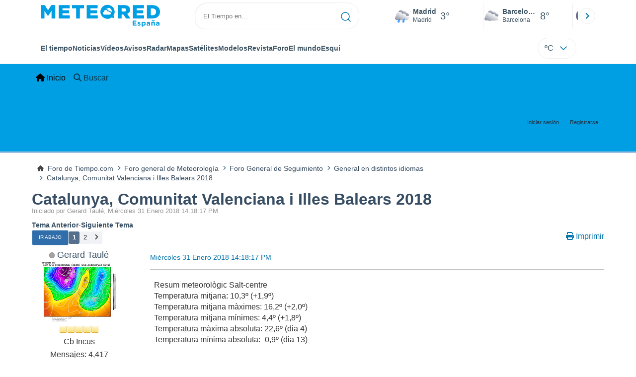

--- FILE ---
content_type: text/html; charset=UTF-8
request_url: https://foro.tiempo.com/catalunya-comunitat-valenciana-i-illes-balears-2018-t148966.0.html
body_size: 12065
content:
<!DOCTYPE html>
<html lang="es-ES">
<head>
	<meta charset="UTF-8">
	<link rel="stylesheet" href="https://foro.tiempo.com/Themes/Reseller_v2.0.4/css/minified/cf34c7c8b13dd82aca1fdae461ba62f8.css?smf214_1767177166">
	<style>
	.postarea .bbc_img, .list_posts .bbc_img, .post .inner .bbc_img, form#reported_posts .bbc_img, #preview_body .bbc_img { max-width: min(100%,770px); }
	
	.postarea .bbc_img, .list_posts .bbc_img, .post .inner .bbc_img, form#reported_posts .bbc_img, #preview_body .bbc_img { max-height: 1200px; }
	
	</style>
	<script>
		var smf_theme_url = "https://foro.tiempo.com/Themes/Reseller_v2.0.4";
		var smf_default_theme_url = "https://foro.tiempo.com/Themes/default";
		var smf_images_url = "https://foro.tiempo.com/Themes/Reseller_v2.0.4/images";
		var smf_smileys_url = "https://foro.tiempo.com/Smileys";
		var smf_smiley_sets = "default,classic,ACinBlack,Android_smileys_1,bbph,BlueSmileyAnimation_2,fugue,aaron,akyhne";
		var smf_smiley_sets_default = "classic";
		var smf_avatars_url = "https://foro.tiempo.com/avatars";
		var smf_scripturl = "https://foro.tiempo.com/index.php?PHPSESSID=d5e787ef26175e8087cd083131a7a725&amp;";
		var smf_iso_case_folding = false;
		var smf_charset = "UTF-8";
		var smf_session_id = "2bc7dbfc60645abe16f83ceb82bac94c";
		var smf_session_var = "baf796ae958f";
		var smf_member_id = 0;
		var ajax_notification_text = 'Cargando...';
		var help_popup_heading_text = '¿Estás algo perdido? Déjame explicarte:';
		var banned_text = 'Lo siento Visitante, tienes el acceso denegado a este foro!';
		var smf_txt_expand = 'Expandir';
		var smf_txt_shrink = 'Encoger';
		var smf_collapseAlt = 'Ocultar';
		var smf_expandAlt = 'Mostrar';
		var smf_quote_expand = false;
		var allow_xhjr_credentials = false;
		var smf_theme_id = 2;
		var smf_newsfader_time = 3000;
	</script>
	<script src="https://ajax.googleapis.com/ajax/libs/jquery/3.6.3/jquery.min.js"></script>
	<script src="https://foro.tiempo.com/Themes/default/scripts/jquery.sceditor.bbcode.min.js?smf214_1767177166"></script>
	<script src="https://foro.tiempo.com/Themes/Reseller_v2.0.4/scripts/minified/6a3de544e103153355e3f1c0c874b26c.js?smf214_1767177166"></script>
	<script src="https://foro.tiempo.com/Themes/Reseller_v2.0.4/scripts/minified/c44199338e8b5a02c2be30d789477628.js?smf214_1767177166" defer></script>
	<script>
		var smf_smileys_url = 'https://foro.tiempo.com/Smileys/classic';
		var bbc_quote_from = 'Cita de';
		var bbc_quote = 'Citar';
		var bbc_search_on = 'en';
	var smf_you_sure ='¿Estás seguro de que quieres hacerlo?';
	</script>
    <link rel="icon" sizes="512x512" href="https://www.tiempo.com/img/icon/icon.png">
    <link rel="stylesheet" type="text/css" href="https://www.tiempo.com/css/v3/pc/sect/pages/foro/estilos.css" media="all" />
    <script type="text/javascript" src="https://www.tiempo.com/js/bundle/foro_v18_pc.js"></script>
	<title>Catalunya, Comunitat Valenciana i Illes Balears 2018</title>
	<meta name="viewport" content="width=device-width, initial-scale=1">
	<meta property="og:site_name" content="Foro de Tiempo.com">
	<meta property="og:title" content="Catalunya, Comunitat Valenciana i Illes Balears 2018">
	<meta property="og:url" content="https://foro.tiempo.com/catalunya-comunitat-valenciana-i-illes-balears-2018-t148966.0.html">
	<meta property="og:description" content="Catalunya, Comunitat Valenciana i Illes Balears 2018">
	<meta name="description" content="Catalunya, Comunitat Valenciana i Illes Balears 2018">
	<meta name="theme-color" content="#000000">
	<link rel="canonical" href="https://foro.tiempo.com/catalunya-comunitat-valenciana-i-illes-balears-2018-t148966.0.html">
	<link rel="help" href="https://foro.tiempo.com/index.php?PHPSESSID=d5e787ef26175e8087cd083131a7a725&amp;action=help">
	<link rel="contents" href="https://foro.tiempo.com/index.php?PHPSESSID=d5e787ef26175e8087cd083131a7a725&amp;">
	<link rel="search" href="https://foro.tiempo.com/index.php?PHPSESSID=d5e787ef26175e8087cd083131a7a725&amp;action=search">
	<link rel="alternate" type="application/rss+xml" title="Foro de Tiempo.com - RSS" href="https://foro.tiempo.com/index.php?PHPSESSID=d5e787ef26175e8087cd083131a7a725&amp;action=.xml;type=rss2;board=46">
	<link rel="alternate" type="application/atom+xml" title="Foro de Tiempo.com - Atom" href="https://foro.tiempo.com/index.php?PHPSESSID=d5e787ef26175e8087cd083131a7a725&amp;action=.xml;type=atom;board=46">
	<link rel="next" href="https://foro.tiempo.com/catalunya-comunitat-valenciana-i-illes-balears-2018-t148966.12.html">
	<link rel="" href="https://foro.tiempo.com/general-en-distintos-idiomas-b46.0/"><style>.vv_special { display:none; }</style>
</head>
<body id="chrome" class="action_messageindex board_46">
<div id="footerfix"><header class="header" id="cabecera">
    <div class="line">
       <div class="container menu flex-r">
                <a class="header-logo" href="https://www.tiempo.com/" title="tiempo.com"><img class="type es" fetchpriority="high" src="https://www.tiempo.com/css/v3/svgs/logos/es.svg" alt="tiempo.com" width="" height=""></a>
                <div id="capaBuscador">
                    <form id="buscador" class="buscador">
                        <input id="search_pc" type="text" placeholder="El Tiempo en..." value="" autocomplete="off" tabindex="0">
                        <button type="button" aria-label="Searcher">
                            <svg xmlns="http://www.w3.org/2000/svg" width="20" height="20" fill="none"><path stroke="#0074AD" stroke-linecap="round" stroke-linejoin="round" stroke-width="1.5" d="m19 19-4.35-4.35M17 9c0 4.4183-3.5817 8-8 8s-8-3.5817-8-8 3.5817-8 8-8 8 3.5817 8 8Z"/></svg>                    </button>
                    </form>
                </div>

                <div class="ciudades-seleccionadas">
                    <span id="fav-carrusel-izq" class="icon arrow fav-carrusel-izq">
                        <svg xmlns="http://www.w3.org/2000/svg" width="24" height="24" fill="none"><g clip-path="url(#a)"><path fill="#0074AD" d="m13.9999 18 1.41-1.41-4.58-4.59 4.58-4.59-1.41-1.41-6 6 6 6Z"/></g><defs><clipPath id="a"><path fill="#fff" d="M24 24H0V0h24z"/></clipPath></defs></svg>
                    </span>
                    <span id="fav-carrusel-der" class="icon arrow fav-carrusel-der">
                            <svg xmlns="http://www.w3.org/2000/svg" width="24" height="24" fill="none"><g clip-path="url(#a)"><path fill="#0074AD" d="m10.0001 6-1.41 1.41L13.17 12l-4.58 4.59L10 18l6-6-6-6Z"/></g><defs><clipPath id="a"><path fill="#fff" d="M0 0h24v24H0z"/></clipPath></defs></svg>

                    </span>

                    <ul class="favoritos">
                                            </ul>
                </div>
            </div>
    </div>
    <div class="line">
     <div class="container navegacion flex-r">
            <nav class="nav center">
                <ul class="text-princ center blurred">
                    <li>
                        <a href="https://www.tiempo.com/" class="elemento-navegacion activo">El tiempo</a>
                    </li>

                                            <li>
                           <a href="https://www.tiempo.com/noticias/" class="elemento-navegacion ">Noticias</a>
                        </li>
                                                                <li>
                           <a href="https://www.tiempo.com/videos/" class="elemento-navegacion ">Vídeos</a>
                        </li>
                                                                <li>
                            <a href="https://www.tiempo.com/avisos-meteorologicos/" class="elemento-navegacion liA"><span id="alertLink">Avisos</span><span id="al-badge"></span></a>
                        </li>
                    
                                            <li>
                            <a href="https://www.tiempo.com/radar-espana-reflect.html" class="elemento-navegacion ">Radar</a>
                        </li>
                                        <li>
                        <a href="https://www.tiempo.com/mapas-meteorologicos/" class="elemento-navegacion ">Mapas</a>
                    </li>
                    <li>
                        <a href="https://www.tiempo.com/satelites/" class="elemento-navegacion liA"><span id="hurricanLink">Satélites</span><span id="hurr-badge"></span></a>
                    </li>
                    <li>
                        <a href="https://www.tiempo.com/modelos/" class="elemento-navegacion ">Modelos</a>
                    </li>

                                            <li>
                            <a href="https://www.tiempo.com/ram/" class="elemento-navegacion ">Revista</a>
                        </li>
                                                                <li>
                            <a href="https://foro.tiempo.com/" class="elemento-navegacion">Foro</a>
                        </li>
                                        <li>
                        <a href="https://www.tiempo.com/mundo.htm" class="elemento-navegacion ">El mundo</a>
                    </li>
                                        <li>
                        <a href="https://www.tiempo.com/esqui/" class="elemento-navegacion ">Esquí</a>
                    </li>
                                    </ul>

            </nav>
          <input class="unidades" id="unidades" type="checkbox">
          <label id="buttonSetting" for="unidades" class="with-login">
                    <span class="uTemp">ºC</span>
                    <span class="arrow"><svg xmlns="http://www.w3.org/2000/svg" width="24" height="24" fill="none"><path stroke="#0074AD" stroke-linecap="round" stroke-linejoin="round" stroke-width="1.5" d="m6 9 6 6 6-6"/></svg></span>
          </label>

                      <a class="login" id="loginUser"></a>
                 </div>
    </div>
</header>

<style>                     
             .row>*{width: unset;}
             .row {--bs-gutter-x: -0.5rem;}  
        </style>
	<nav id="mainNav" class="navbar navbar-expand-lg" aria-label="Menú Principal">
		<div class="content-wrapper">
			<span class="d-lg-none">
				<a class="navbar-brand" href="https://foro.tiempo.com/index.php?PHPSESSID=d5e787ef26175e8087cd083131a7a725&amp;">Menú Principal</a>
			</span>
			<button class="navbar-toggler" type="button" data-bs-toggle="collapse" data-bs-target="#mainNavbar" aria-controls="mainNavbar" aria-expanded="false" aria-label="Toggle Menu">
				<i class="fa-solid fa-bars"></i>
			</button>
			<div class="collapse navbar-collapse" id="mainNavbar">
				<ul class="navbar-nav">
					<li class="nav-item button_home">
						<a class="nav-link active" aria-current="page" href="https://foro.tiempo.com/index.php?PHPSESSID=d5e787ef26175e8087cd083131a7a725&amp;">
							<span class="main_icons home"></span>
							<span class="textmenu">
								Inicio
							</span>
							
						</a>
					</li>
					<li class="nav-item button_search">
						<a class="nav-link" href="https://foro.tiempo.com/index.php?PHPSESSID=d5e787ef26175e8087cd083131a7a725&amp;action=search">
							<span class="main_icons search"></span>
							<span class="textmenu">
								Buscar
							</span>
							
						</a>
					</li>
				</ul><!-- .navbar-nav -->
			</div>
		</div>
	</nav>
	<header id="header">
		<div class="content-wrapper">
			<h1 class="forumtitle">
				
			</h1>
		<div class="user_panel">
			<ul id="top_info">
				<li class="button_login">
					<a href="https://foro.tiempo.com/index.php?PHPSESSID=d5e787ef26175e8087cd083131a7a725&amp;action=login" class="" onclick="return reqOverlayDiv(this.href, 'Iniciar sesión', 'login');" title="Iniciar sesión">
						<span class="text-label">Iniciar sesión</span>
					</a>
				</li>
				<li class="button_signup">
					<a href="https://foro.tiempo.com/index.php?PHPSESSID=d5e787ef26175e8087cd083131a7a725&amp;action=signup" class="open" title="Registrarse">
						<span class="text-label">Registrarse</span>
					</a>
				</li>
			</ul>
			</div>
		</div><!-- .content-wrapper -->
	</header><!-- header -->
		<nav aria-label="Breadcrumb" class="navigate_section">
			<div class="content-wrapper">
				<ul>
					<li>
						<a href="https://foro.tiempo.com/index.php?PHPSESSID=d5e787ef26175e8087cd083131a7a725&amp;"><span>Foro de Tiempo.com</span></a>
					</li>
					<li>
						<span class="dividers"><i class="fa-solid fa-angle-right"></i></span>
						<a href="https://foro.tiempo.com/index.php?PHPSESSID=d5e787ef26175e8087cd083131a7a725&amp;#c1"><span>Foro general de Meteorología</span></a>
					</li>
					<li>
						<span class="dividers"><i class="fa-solid fa-angle-right"></i></span>
						<a href="https://foro.tiempo.com/foro-general-de-seguimiento-b22.0/"><span>Foro General de Seguimiento</span></a>
					</li>
					<li>
						<span class="dividers"><i class="fa-solid fa-angle-right"></i></span>
						<a href="https://foro.tiempo.com/general-en-distintos-idiomas-b46.0/"><span>General en distintos idiomas</span></a>
					</li>
					<li class="last">
						<span class="dividers"><i class="fa-solid fa-angle-right"></i></span>
						<a href="https://foro.tiempo.com/catalunya-comunitat-valenciana-i-illes-balears-2018-t148966.0.html"><span>Catalunya, Comunitat Valenciana i Illes Balears 2018</span></a>
					</li>
				</ul>
			</div>
		</nav><!-- .navigate_section -->
	<div class="content-wrapper">
		<div id="content_section">
			<div id="main_content_section">
		<div id="display_head">
			<h2 class="display_title">
		    	<span id="top_subject"><a href="https://foro.tiempo.com/catalunya-comunitat-valenciana-i-illes-balears-2018-t148966.0.html">Catalunya, Comunitat Valenciana i Illes Balears 2018</a></span>
			</h2>
			<p>Iniciado por Gerard Taulé, Miércoles 31 Enero 2018 14:18:17 PM</p>
			<span class="nextlinks"><a href="https://foro.tiempo.com/catalunya-comunitat-valenciana-i-illes-balears-2018-t148966.0.html;prev_next=prev#new">Tema anterior</a> - <a href="https://foro.tiempo.com/catalunya-comunitat-valenciana-i-illes-balears-2018-t148966.0.html;prev_next=next#new">Siguiente tema</a></span>
		</div><!-- #display_head -->
		
		<div class="pagesection top">
			<div class="pagelinks floatleft">
				<a href="#bot" class="button">Ir Abajo</a>
				<span class="pagination_container"><span class="pages">Páginas</span><span class="current_page">1</span> <a class="nav_page" href="https://foro.tiempo.com/catalunya-comunitat-valenciana-i-illes-balears-2018-t148966.12.html">2</a> <a class="nav_page" href="https://foro.tiempo.com/catalunya-comunitat-valenciana-i-illes-balears-2018-t148966.12.html"><i class="fa fa-angle-right"></i></a> </span>
			</div>
			
		<ul class="buttonlist floatright">
			
			<li><a class="button_item_print" href="https://foro.tiempo.com/index.php?PHPSESSID=d5e787ef26175e8087cd083131a7a725&amp;action=printpage;topic=148966.0" rel="nofollow" aria-label="Imprimir" title="Imprimir">
					<span class="main_icons print"></span>
					<span class="text-label">Imprimir</span></a>
			</li>
		</ul>
		<div class="mobile_buttons floatright">
			<a class="button mobile_act">Acciones del Usuario</a>
			
		</div>
		</div>
		<div id="forumposts">
			<form action="https://foro.tiempo.com/index.php?PHPSESSID=d5e787ef26175e8087cd083131a7a725&amp;action=quickmod2;topic=148966.0" method="post" accept-charset="UTF-8" name="quickModForm" id="quickModForm" onsubmit="return oQuickModify.bInEditMode ? oQuickModify.modifySave('2bc7dbfc60645abe16f83ceb82bac94c', 'baf796ae958f') : false">
				<div id="msg3534247">
					
					<div class="post_container">
						<div class="poster">
							<h4>
								<span class="off" title="Desconectado"></span>
								<a href="https://foro.tiempo.com/index.php?PHPSESSID=d5e787ef26175e8087cd083131a7a725&amp;action=profile;u=208" title="Ver el perfil de Gerard Taulé">Gerard Taulé</a>
							</h4>
							<div class="avatar">
									<a href="https://foro.tiempo.com/index.php?PHPSESSID=d5e787ef26175e8087cd083131a7a725&amp;action=profile;u=208"><img class="avatar" src="https://foro.tiempo.com/fotos/avatar_208_1482527674.png" alt=""></a>
							</div>
							<div class="icons"><img src="https://foro.tiempo.com/Themes/Reseller_v2.0.4/images/membericons/icon.png" alt="*"><img src="https://foro.tiempo.com/Themes/Reseller_v2.0.4/images/membericons/icon.png" alt="*"><img src="https://foro.tiempo.com/Themes/Reseller_v2.0.4/images/membericons/icon.png" alt="*"><img src="https://foro.tiempo.com/Themes/Reseller_v2.0.4/images/membericons/icon.png" alt="*"><img src="https://foro.tiempo.com/Themes/Reseller_v2.0.4/images/membericons/icon.png" alt="*"></div>
							<div class="postgroup">Cb Incus</div>
							<div class="postcount">Mensajes: 4,417</div>
							<ol class="im_icons">
								<li class="custom cust_gender"><span class=" main_icons gender_0" title="Varón"></span></li>
							</ol>
							<ol class="profile_icons">
								<li><a href="http://www.gerard1971.blogspot.com" title="Meteorologia avui" target="_blank" rel="noopener"><span class="main_icons www centericon" title="Meteorologia avui"></span></a></li>
							</ol>
							<div class="custom cust_loca">Ubicación: Salt</div>
							<div class="poster_ip">En línea</div>
						</div><!-- .poster -->
						<div class="postarea windowbg">
							<div class="keyinfo">
								<div id="subject_3534247" class="subject_title subject_hidden">
									<a href="https://foro.tiempo.com/index.php?PHPSESSID=d5e787ef26175e8087cd083131a7a725&amp;msg=3534247" rel="nofollow">Catalunya, Comunitat Valenciana i Illes Balears 2018</a>
								</div>
								<div class="postinfo">
									<span class="messageicon"  style="position: absolute; z-index: -1;">
									<span class="date smalltext">
										<a href="https://foro.tiempo.com/index.php?PHPSESSID=d5e787ef26175e8087cd083131a7a725&amp;msg=3534247" rel="nofollow" title="Catalunya, Comunitat Valenciana i Illes Balears 2018">Miércoles 31 Enero 2018 14:18:17 PM</a>
									</span>
									<span class="smalltext modified" id="modified_3534247">
									</span>
							</div>
							
							<div id="msg_3534247_quick_mod"></div>
						</div><!-- .keyinfo -->
							<div class="post">
								<div class="inner" data-msgid="3534247" id="msg_3534247">
									Resum meteorològic Salt-centre<br />Temperatura mitjana: 10,3º (+1,9º)<br />Temperatura mitjana màximes: 16,2º (+2,0º)<br />Temperatura mitjana mínimes: 4,4º (+1,8º)<br />Temperatura màxima absoluta: 22,6º (dia 4)<br />Temperatura mínima absoluta: -0,9º (dia 13)<br /><br />Dies de glaçada:1 (8 dies és la mitjana)<br />Dies&gt;20º:3 <br /><br />Precipitació total: 35,5 mm (-7,2 mm)<br />Precip. Màxima 24 hores: 16,2 mm (dia 7)<br />Dies de precipitació: 7<br /><br />Dies de boira:2<br />Des de boirina:1<br />Dies de calamarsa:2<br />Dies de gebrada:2<br />Dies de rosada:25<br /><br />Nuvolositat mitjana:4,3 octes<br />Dies serens: 5<br />Dies tapats: 5<br /><br />Resum meteorològic Salt-XOM<br />Temperatura mitjana: 9,1º (+2,7º)<br />Temperatura mitjana màximes: 15,6º (+2,6º)<br />Temperatura mitjana mínimes: 2,6º (+2,8º)<br />Temperatura màxima absoluta: 21,0º (dia 4)<br />Temperatura mínima absoluta: -2,7º (dia 13)<br /><br />Dies de glaçada:5<br />Dies&gt;20º:1 <br /><br /><br />Precipitació total: 30,5 mm (-13,2)<br />Precip. Màxima 24 hores: 12,6 mm (dia 7)<br />Dies de precipitació: 7<br /><br />Dies de boira:2<br />Des de boirina:1<br />Dies de calamarsa:2<br />Dies de gebrada:10<br />Dies de rosada:19<br /><br />Resum meteorològic Sarrià de Ter<br />Temperatura mitjana: 10,2º (+1,7º respecte 1992-2017)<br />Temperatura mitjana màximes: 16,1º (+1,3º)<br />Temperatura mitjana mínimes: 4,2º (+2,1º)<br />Temperatura màxima absoluta: 21,9º (dia 4)<br />Temperatura mínima absoluta: -0,4º (dia 12)<br /><br />Dies de glaçada:2<br />Dies&gt;20º:3 <br /><br />Precipitació total: 42,0 mm (-3,7 mm)<br />Precip. Màxima 24 hores: 30,6 mm (dia 7)<br />Dies de precipitació: 9<br /><br />Dies de boira:2<br />Des de boirina:1<br />Dies de calamarsa:2<br />Dies de gebrada:6<br />Ratxa màxima del vent: 37 Km/h<br /><br />Aquest ha estat un dels 5 mesos de gener més càlids de la història instrumental al centre de Girona (periode 1884-2017) amb 10,7º de temperatura mitjana a Girona-Sèquia, el rècord són 11,3º el gener de 1955. No hi hagut onades de fred, només ha glaçat 1 dia a Salt, 2 a Sarrià de Ter, 5 a Salt-XOM i 1 dia pels pèls a Girona-Sèquia, 0º de minima, no ha glaçat cap dia a Girona-Montjuïc, a les Deveses de Salt si que ha glaçat força dies. Al centre de Salt glaça un promig de 8 dies cada gener. Hi hagut 3 dies en què les temperatures màximes han passat de 20º, tot i que no s&#039;ha batut el rècord, 25º del 27 de gener de 2003. Pel que fa a les precipitacions ha estat un mes normal a Salt-centre i a Sarrià de Ter, però un xic sec a Salt-XOM. S&#039;ha de remarcar que no ha bufat tant de vent com en altres llocs, les situacions de mestral i ponent han predominat i aquí aquests vents o no bufen, com en el cas del mestral, o són fluixos, com en el cas del ponent. En alguns dies abans de l&#039;arribada d&#039;un front ha bufat vent de migjorn moderat.<br /> <br />Resum meteorològic Salt-centre<br />Temperatura mitjana: 10,3º (+1,9º)<br />Temperatura mitjana màximes: 16,2º (+2,0º)<br />Temperatura mitjana mínimes: 4,4º (+1,8º)<br />Temperatura màxima absoluta: 22,6º (dia 4)<br />Temperatura mínima absoluta: -0,9º (dia 13)<br /><br />Dies de glaçada:1 (8 dies és la mitjana)<br />Dies&gt;20º:3 <br /><br />Precipitació total: 35,5 mm (-7,2 mm)<br />Precip. Màxima 24 hores: 16,2 mm (dia 7)<br />Dies de precipitació: 7<br /><br />Dies de boira:2<br />Des de boirina:1<br />Dies de calamarsa:2<br />Dies de gebrada:2<br />Dies de rosada:25<br /><br />Nuvolositat mitjana:4,3 octes<br />Dies serens: 5<br />Dies tapats: 5<br /><br />Resum meteorològic Salt-XOM<br />Temperatura mitjana: 9,1º (+2,7º)<br />Temperatura mitjana màximes: 15,6º (+2,6º)<br />Temperatura mitjana mínimes: 2,6º (+2,8º)<br />Temperatura màxima absoluta: 21,0º (dia 4)<br />Temperatura mínima absoluta: -2,7º (dia 13)<br /><br />Dies de glaçada:5<br />Dies&gt;20º:1 <br /><br /><br />Precipitació total: 30,5 mm (-13,2)<br />Precip. Màxima 24 hores: 12,6 mm (dia 7)<br />Dies de precipitació: 7<br /><br />Dies de boira:2<br />Des de boirina:1<br />Dies de calamarsa:2<br />Dies de gebrada:10<br />Dies de rosada:19<br /><br />Resum meteorològic Sarrià de Ter<br />Temperatura mitjana: 10,2º (+1,7º respecte 1992-2017)<br />Temperatura mitjana màximes: 16,1º (+1,3º)<br />Temperatura mitjana mínimes: 4,2º (+2,1º)<br />Temperatura màxima absoluta: 21,9º (dia 4)<br />Temperatura mínima absoluta: -0,4º (dia 12)<br /><br />Dies de glaçada:2<br />Dies&gt;20º:3 <br /><br />Precipitació total: 42,0 mm (-3,7 mm)<br />Precip. Màxima 24 hores: 30,6 mm (dia 7)<br />Dies de precipitació: 9<br /><br />Dies de boira:2<br />Des de boirina:1<br />Dies de calamarsa:2<br />Dies de gebrada:6<br />Ratxa màxima del vent: 37 Km/h<br /><br />Aquest ha estat un dels 5 mesos de gener més càlids de la història instrumental al centre de Girona (periode 1884-2017) amb 10,7º de temperatura mitjana a Girona-Sèquia, el rècord són 11,3º el gener de 1955. No hi hagut onades de fred, només ha glaçat 1 dia a Salt, 2 a Sarrià de Ter, 5 a Salt-XOM i 1 dia pels pèls a Girona-Sèquia, 0º de minima, no ha glaçat cap dia a Girona-Montjuïc, a les Deveses de Salt si que ha glaçat força dies. Al centre de Salt glaça un promig de 8 dies cada gener. Hi hagut 3 dies en què les temperatures màximes han passat de 20º, tot i que no s&#039;ha batut el rècord, 25º del 27 de gener de 2003. Pel que fa a les precipitacions ha estat un mes normal a Salt-centre i a Sarrià de Ter, però un xic sec a Salt-XOM. S&#039;ha de remarcar que no ha bufat tant de vent com en altres llocs, les situacions de mestral i ponent han predominat i aquí aquests vents o no bufen, com en el cas del mestral, o són fluixos, com en el cas del ponent. En alguns dies abans de l&#039;arribada d&#039;un front ha bufat vent de migjorn moderat.<br /> <br />
								</div>
							</div><!-- .post -->
							<div class="under_message">
							</div><!-- .under_message -->
							<div class="moderatorbar">
								<div class="signature" id="msg_3534247_signature">
									Salt, 3 km al oeste de Girona, 81 m, isla de calor urbana
								</div>
							</div><!-- .moderatorbar -->
						</div><!-- .postarea -->
					</div><!-- .post_container -->
				</div><!-- $message[css_class] -->
				<hr class="post_separator">
				<div id="msg3534249">
					
					
					<div class="post_container">
						<div class="poster">
							<h4>
								<span class="off" title="Desconectado"></span>
								<a href="https://foro.tiempo.com/index.php?PHPSESSID=d5e787ef26175e8087cd083131a7a725&amp;action=profile;u=208" title="Ver el perfil de Gerard Taulé">Gerard Taulé</a>
							</h4>
							<div class="avatar">
									<a href="https://foro.tiempo.com/index.php?PHPSESSID=d5e787ef26175e8087cd083131a7a725&amp;action=profile;u=208"><img class="avatar" src="https://foro.tiempo.com/fotos/avatar_208_1482527674.png" alt=""></a>
							</div>
							<div class="icons"><img src="https://foro.tiempo.com/Themes/Reseller_v2.0.4/images/membericons/icon.png" alt="*"><img src="https://foro.tiempo.com/Themes/Reseller_v2.0.4/images/membericons/icon.png" alt="*"><img src="https://foro.tiempo.com/Themes/Reseller_v2.0.4/images/membericons/icon.png" alt="*"><img src="https://foro.tiempo.com/Themes/Reseller_v2.0.4/images/membericons/icon.png" alt="*"><img src="https://foro.tiempo.com/Themes/Reseller_v2.0.4/images/membericons/icon.png" alt="*"></div>
							<div class="postgroup">Cb Incus</div>
							<div class="postcount">Mensajes: 4,417</div>
							<ol class="im_icons">
								<li class="custom cust_gender"><span class=" main_icons gender_0" title="Varón"></span></li>
							</ol>
							<ol class="profile_icons">
								<li><a href="http://www.gerard1971.blogspot.com" title="Meteorologia avui" target="_blank" rel="noopener"><span class="main_icons www centericon" title="Meteorologia avui"></span></a></li>
							</ol>
							<div class="custom cust_loca">Ubicación: Salt</div>
							<div class="poster_ip">En línea</div>
						</div><!-- .poster -->
						<div class="postarea windowbg">
							<div class="keyinfo">
								<div id="subject_3534249" class="subject_title subject_hidden">
									<a href="https://foro.tiempo.com/index.php?PHPSESSID=d5e787ef26175e8087cd083131a7a725&amp;msg=3534249" rel="nofollow">Re:Catalunya, Comunitat Valenciana i Illes Balears 2018</a>
								</div>
								<div class="postinfo">
									<span class="messageicon"  style="position: absolute; z-index: -1;">
									<span class="date smalltext">
										<a href="https://foro.tiempo.com/index.php?PHPSESSID=d5e787ef26175e8087cd083131a7a725&amp;msg=3534249" rel="nofollow" title="Respuesta nº1 - Re:Catalunya, Comunitat Valenciana i Illes Balears 2018">Miércoles 31 Enero 2018 14:19:53 PM</a>
									</span>
									<span class="smalltext modified" id="modified_3534249">
									</span>
							</div>
							<span class="page_number">#1</span>
							<div id="msg_3534249_quick_mod"></div>
						</div><!-- .keyinfo -->
							<div class="post">
								<div class="inner" data-msgid="3534249" id="msg_3534249">
									Avui ha fet una boira molt persistent i espessa a Girona, Salt i Sarrià de Ter, a les 8 hores la visibilitat era de 300 metres a Salt, amb 97 % de humitat. Ara ja s&#039;ha trencat la boira, cap a les 11,30 hores ha sortit el sol. Ara estem a 14,6º a Sarrià de Ter, amb 73 % de humitat, cel serè. El vent és encamat. S&#039;acaba un mes de gener extremadament càlid a Girona, però el febrer pot ser molt fred, almenys a l&#039;inici, la setmana que ve tindrem una onada de fred continental!!<br />La temperatura minima de 5,4º a Salt i Sarrià de Ter. La temperatura mitjana serà de 10,2º a Salt i 10,1º a Sarrià de Ter, +1,7º respecte 1999-2017 a Salt. A Girona-Sèquia 10,7º de mitjana, quedarà a 0,6º del rècord de 1955, 11,3º, per tant aquest serà un dels 5 mesos de gener més càlids des de 1884 al centre de Girona.<br />
								</div>
							</div><!-- .post -->
							<div class="under_message">
							</div><!-- .under_message -->
							<div class="moderatorbar">
								<div class="signature" id="msg_3534249_signature">
									Salt, 3 km al oeste de Girona, 81 m, isla de calor urbana
								</div>
							</div><!-- .moderatorbar -->
						</div><!-- .postarea -->
					</div><!-- .post_container -->
				</div><!-- $message[css_class] -->
				<hr class="post_separator">
				<div id="msg3545071">
					
					
					<div class="post_container">
						<div class="poster">
							<h4>
								<span class="off" title="Desconectado"></span>
								<a href="https://foro.tiempo.com/index.php?PHPSESSID=d5e787ef26175e8087cd083131a7a725&amp;action=profile;u=208" title="Ver el perfil de Gerard Taulé">Gerard Taulé</a>
							</h4>
							<div class="avatar">
									<a href="https://foro.tiempo.com/index.php?PHPSESSID=d5e787ef26175e8087cd083131a7a725&amp;action=profile;u=208"><img class="avatar" src="https://foro.tiempo.com/fotos/avatar_208_1482527674.png" alt=""></a>
							</div>
							<div class="icons"><img src="https://foro.tiempo.com/Themes/Reseller_v2.0.4/images/membericons/icon.png" alt="*"><img src="https://foro.tiempo.com/Themes/Reseller_v2.0.4/images/membericons/icon.png" alt="*"><img src="https://foro.tiempo.com/Themes/Reseller_v2.0.4/images/membericons/icon.png" alt="*"><img src="https://foro.tiempo.com/Themes/Reseller_v2.0.4/images/membericons/icon.png" alt="*"><img src="https://foro.tiempo.com/Themes/Reseller_v2.0.4/images/membericons/icon.png" alt="*"></div>
							<div class="postgroup">Cb Incus</div>
							<div class="postcount">Mensajes: 4,417</div>
							<ol class="im_icons">
								<li class="custom cust_gender"><span class=" main_icons gender_0" title="Varón"></span></li>
							</ol>
							<ol class="profile_icons">
								<li><a href="http://www.gerard1971.blogspot.com" title="Meteorologia avui" target="_blank" rel="noopener"><span class="main_icons www centericon" title="Meteorologia avui"></span></a></li>
							</ol>
							<div class="custom cust_loca">Ubicación: Salt</div>
							<div class="poster_ip">En línea</div>
						</div><!-- .poster -->
						<div class="postarea windowbg">
							<div class="keyinfo">
								<div id="subject_3545071" class="subject_title subject_hidden">
									<a href="https://foro.tiempo.com/index.php?PHPSESSID=d5e787ef26175e8087cd083131a7a725&amp;msg=3545071" rel="nofollow">Re:Catalunya, Comunitat Valenciana i Illes Balears 2018</a>
								</div>
								<div class="postinfo">
									<span class="messageicon"  style="position: absolute; z-index: -1;">
									<span class="date smalltext">
										<a href="https://foro.tiempo.com/index.php?PHPSESSID=d5e787ef26175e8087cd083131a7a725&amp;msg=3545071" rel="nofollow" title="Respuesta nº2 - Re:Catalunya, Comunitat Valenciana i Illes Balears 2018">Miércoles 28 Febrero 2018 20:28:59 PM</a>
									</span>
									<span class="smalltext modified mvisible" id="modified_3545071"><span class="lastedit">Ultima modificación</span>: Lunes 05 Marzo 2018 19:17:38 PM por Gerard Taulé
									</span>
							</div>
							<span class="page_number">#2</span>
							<div id="msg_3545071_quick_mod"></div>
						</div><!-- .keyinfo -->
							<div class="post">
								<div class="inner" data-msgid="3545071" id="msg_3545071">
									Resum meteorològic febrer 2018<br /><br />Resum meteorològic Salt-centre<br />Temperatura mitjana: 7,0º (-1,6º és l'anomalia respecte 2000-2017, la sèrie s'inicia al juliol de 1999)<br />Temperatura mitjana màximes: 12,2º (-2,2º)<br />Temperatura mitjana mínimes: 1,9º (-0,9º)<br />Temperatura màxima absoluta: 20,6º (dia 15)<br />Temperatura mínima absoluta: -3,2º (dia 3)<br /><br />Dies de glaçada:11 (6 dies és la mitjana climàtica)<br />Dies&gt;20º:1 <br /><br />Precipitació total: 94,4 mm (+35,9 mm)<br />Precip. Màxima 24 hores: 16,2 mm (dia 7)<br />Dies de precipitació: 15<br />Dies de precipitació&gt;=0,1 mm: 11<br />Dies de precipitació&gt;=1 mm: 8<br />Dies de precipitació&gt;=1 mm: 3<br />Dies de precipitació&gt;=1 mm: 1<br />&nbsp; &nbsp;<br /><br />Dies de neu al terra: 1 (espessor màxim 0,5 cm)<br />Dies de boira:1<br />Dies de neu:2<br />Dies de pluja: 15<br />Dies d'aiguaneu: 1<br />Dies de neu al terra: 0<br />Des de boirina:1<br />Dies de calamarsa:2<br />Dies de neu granulada<br />Dies de vent fort: 1<br /><br />Nuvolositat mitjana:5,5 octes<br />Dies serens: 5<br />Dies tapats: 5<br /><br />Resum meteorològic Salt-XOM<br />Temperatura mitjana: 6,4º (-1,5º)<br />Temperatura mitjana màximes: 11,8º (-2,0º)<br />Temperatura mitjana mínimes: 1,1º (-0,9º)<br />Temperatura màxima absoluta: 20,2º (dia 15)<br />Temperatura mínima absoluta: -4,8º (dia 3)<br /><br />Dies de glaçada:13<br />Dies&gt;20º:1 <br /><br />Precipitació total: 78,2 mm (+27,3)<br />Precip. Màxima 24 hores: 31,2 mm (dia 4)<br />Dies de precipitació: 15<br />Dies de precipitació&gt;=0,1 mm: 11<br />Dies de precipitació&gt;=1 mm: 8<br />Dies de precipitació&gt;=1 mm: 3<br />Dies de precipitació&gt;=1 mm: 1<br /><br />Dies de boira:2<br />Des de boirina:1<br />Dies de calamarsa:2<br />Dies de gebrada:10<br />Dies de rosada:19<br />Dies de boira:1<br />Dies de neu:2<br />Dies de pluja: 15<br />Dies d'aiguaneu: 1<br />Dies de neu al terra: 1 (espessor màxim 1 cm)<br />Des de boirina:1<br />Dies de calamarsa:2<br />Dies de neu granulada:1<br />Dies de gebrada:6<br />Dies de neu al terra: 1<br /><br /><br />Aquest ha estat el 3r mes de febrer més fred a Salt del periode 2000-2017 amb 7,0º de temperatura mitjana, amb una anomalía negativa de -1,6º. També ha estat un mes més plujós del normal, 94,4 mm, el promig climàtic és de 58,5 mm. Ha nevat 2 dies, però només en 1 dia, el 28 ha agafat un xic de gruix, 1 cm, i ha durat molt poc, 2 hores al terra, a Salt-XOM. Un altre vam tenir un dia de neu granulada. No ha fet cap onada de fred, però si vàries entrades fredes, l'onada siberiana d&#039;Europa dels darrers dies de febrer ens ha afectat indirectament provocant les nevades dels dies 27 i 28 a cotes baixes, tal com va succeir a finals de febrer de 2004 i 2005. La temperatura mínima absoluta ha sigut relativament poc baixa, -3,2º, no obstant ha glaçat més dies que la mitjana, 11, el promig és de 6.S'ha de remarcar l'elevada nuvolositat, 5,5 octes, amb 13 dies tapats (6,7 octes de mitjana o més) i només 2 dies serens a Salt. També cal esmentar l'elevat nombre dies amb precipitació, 15 a Salt, 11 dels quals són de precipitació apreciable.<br /> <br /> <br /> <br /><br />
								</div>
							</div><!-- .post -->
							<div class="under_message">
							</div><!-- .under_message -->
							<div class="moderatorbar">
								<div class="signature" id="msg_3545071_signature">
									Salt, 3 km al oeste de Girona, 81 m, isla de calor urbana
								</div>
							</div><!-- .moderatorbar -->
						</div><!-- .postarea -->
					</div><!-- .post_container -->
				</div><!-- $message[css_class] -->
				<hr class="post_separator">
				<div id="msg3561046">
					
					
					<div class="post_container">
						<div class="poster">
							<h4>
								<span class="off" title="Desconectado"></span>
								<a href="https://foro.tiempo.com/index.php?PHPSESSID=d5e787ef26175e8087cd083131a7a725&amp;action=profile;u=208" title="Ver el perfil de Gerard Taulé">Gerard Taulé</a>
							</h4>
							<div class="avatar">
									<a href="https://foro.tiempo.com/index.php?PHPSESSID=d5e787ef26175e8087cd083131a7a725&amp;action=profile;u=208"><img class="avatar" src="https://foro.tiempo.com/fotos/avatar_208_1482527674.png" alt=""></a>
							</div>
							<div class="icons"><img src="https://foro.tiempo.com/Themes/Reseller_v2.0.4/images/membericons/icon.png" alt="*"><img src="https://foro.tiempo.com/Themes/Reseller_v2.0.4/images/membericons/icon.png" alt="*"><img src="https://foro.tiempo.com/Themes/Reseller_v2.0.4/images/membericons/icon.png" alt="*"><img src="https://foro.tiempo.com/Themes/Reseller_v2.0.4/images/membericons/icon.png" alt="*"><img src="https://foro.tiempo.com/Themes/Reseller_v2.0.4/images/membericons/icon.png" alt="*"></div>
							<div class="postgroup">Cb Incus</div>
							<div class="postcount">Mensajes: 4,417</div>
							<ol class="im_icons">
								<li class="custom cust_gender"><span class=" main_icons gender_0" title="Varón"></span></li>
							</ol>
							<ol class="profile_icons">
								<li><a href="http://www.gerard1971.blogspot.com" title="Meteorologia avui" target="_blank" rel="noopener"><span class="main_icons www centericon" title="Meteorologia avui"></span></a></li>
							</ol>
							<div class="custom cust_loca">Ubicación: Salt</div>
							<div class="poster_ip">En línea</div>
						</div><!-- .poster -->
						<div class="postarea windowbg">
							<div class="keyinfo">
								<div id="subject_3561046" class="subject_title subject_hidden">
									<a href="https://foro.tiempo.com/index.php?PHPSESSID=d5e787ef26175e8087cd083131a7a725&amp;msg=3561046" rel="nofollow">Re:Catalunya, Comunitat Valenciana i Illes Balears 2018</a>
								</div>
								<div class="postinfo">
									<span class="messageicon"  style="position: absolute; z-index: -1;">
									<span class="date smalltext">
										<a href="https://foro.tiempo.com/index.php?PHPSESSID=d5e787ef26175e8087cd083131a7a725&amp;msg=3561046" rel="nofollow" title="Respuesta nº3 - Re:Catalunya, Comunitat Valenciana i Illes Balears 2018">Domingo 30 Septiembre 2018 18:45:44 PM</a>
									</span>
									<span class="smalltext modified" id="modified_3561046">
									</span>
							</div>
							<span class="page_number">#3</span>
							<div id="msg_3561046_quick_mod"></div>
						</div><!-- .keyinfo -->
							<div class="post">
								<div class="inner" data-msgid="3561046" id="msg_3561046">
									Bona tarda. Matí assolellat, tarda ennuvolada, encara calor per l&#039;època. 28,3º i 14,5º a Salt, 28,8º i 14,6º a Sarrià de Ter. Ara 24º, 58 %, vent del NE de 2 Km/h, 7/8 Sc.<br /><br />A veure si l&#039;octubre és fred perquè aquest setembre ha estat el més càlid des que es prenen dades. Ha estat rècord amb dades de Girona-Sèquia i del centre de Salt. La temperatura mitjana al centre de Girona ha estat de 23,7ºC i supera els 23,5ºC de l&#039;any 1949 i els 23,1ºC de l&#039;any 2016. A Salt temperatura mitjana de 23,3ºC, supera els 22,9ºC de 2016. La mitjana des de 1999 és de 21,5ºC notablement més alta que el promig al centre de Girona on fa més calor a Salt, 20,7ºC, del segle XX. A més ha sigut un setembre molt sec, 25,5 mm, el 2n més sec a Salt des de 1999, 11,7 mm el 2007 el més sec. La mitjana és de 71,3 mm en aquest període inferior als 82 mm de Girona del segle XX.<br /><br />Hem tingut 50 nits tropicals a Girona-Escola de la Música aquest any, una bestiesa, també rècord, superant els 48 dies de l&#039;any passat. Hem de tenir en compte que la mitjana del període 1911-77 és de 6 nits tropicals al centre urbà, després la sèrie es talla al centre, i l&#039;observatori és més perifèric, Girona-Bell-lloc, on hi ha menys nits tropicals.<br />A Salt-centre 26 nits tropicals, és el 4t any amb més nits tropicals des de 1999, superat per 2003, 34, 2017, 33, 2010, 27, i igualat amb els anys 2009 i 2016 amb 26.<br /><br />Ja ha fet prou calor, ja convé que refresqui i que plogui també. Malgrat tot, portem 720 mm a Salt, més que la mitjana climàtica anual des de 1999, 702,3 mm.
								</div>
							</div><!-- .post -->
							<div class="under_message">
							</div><!-- .under_message -->
							<div class="moderatorbar">
								<div class="signature" id="msg_3561046_signature">
									Salt, 3 km al oeste de Girona, 81 m, isla de calor urbana
								</div>
							</div><!-- .moderatorbar -->
						</div><!-- .postarea -->
					</div><!-- .post_container -->
				</div><!-- $message[css_class] -->
				<hr class="post_separator">
				<div id="msg3561072">
					
					
					<div class="post_container">
						<div class="poster">
							<h4>
								<span class="off" title="Desconectado"></span>
								<a href="https://foro.tiempo.com/index.php?PHPSESSID=d5e787ef26175e8087cd083131a7a725&amp;action=profile;u=36136" title="Ver el perfil de Borja100">Borja100</a>
							</h4>
							<div class="avatar">
									<a href="https://foro.tiempo.com/index.php?PHPSESSID=d5e787ef26175e8087cd083131a7a725&amp;action=profile;u=36136"><img class="avatar" src="https://foro.tiempo.com/fotos/avatar_36136_1672593819.png" alt=""></a>
							</div>
							<div class="icons"><img src="https://foro.tiempo.com/Themes/Reseller_v2.0.4/images/membericons/icon.png" alt="*"><img src="https://foro.tiempo.com/Themes/Reseller_v2.0.4/images/membericons/icon.png" alt="*"><img src="https://foro.tiempo.com/Themes/Reseller_v2.0.4/images/membericons/icon.png" alt="*"><img src="https://foro.tiempo.com/Themes/Reseller_v2.0.4/images/membericons/icon.png" alt="*"></div>
							<div class="postgroup">Cb Calvus</div>
							<div class="postcount">Mensajes: 1,379</div>
							<ol class="im_icons">
								<li class="custom cust_gender"><span class=" main_icons gender_0" title="Varón"></span></li>
							</ol>
							<div class="custom cust_loca">Ubicación: Elche</div>
							<div class="poster_ip">En línea</div>
						</div><!-- .poster -->
						<div class="postarea windowbg">
							<div class="keyinfo">
								<div id="subject_3561072" class="subject_title subject_hidden">
									<a href="https://foro.tiempo.com/index.php?PHPSESSID=d5e787ef26175e8087cd083131a7a725&amp;msg=3561072" rel="nofollow">Re:Catalunya, Comunitat Valenciana i Illes Balears 2018</a>
								</div>
								<div class="postinfo">
									<span class="messageicon"  style="position: absolute; z-index: -1;">
									<span class="date smalltext">
										<a href="https://foro.tiempo.com/index.php?PHPSESSID=d5e787ef26175e8087cd083131a7a725&amp;msg=3561072" rel="nofollow" title="Respuesta nº4 - Re:Catalunya, Comunitat Valenciana i Illes Balears 2018">Domingo 30 Septiembre 2018 21:22:26 PM</a>
									</span>
									<span class="smalltext modified" id="modified_3561072">
									</span>
							</div>
							<span class="page_number">#4</span>
							<div id="msg_3561072_quick_mod"></div>
						</div><!-- .keyinfo -->
							<div class="post">
								<div class="inner" data-msgid="3561072" id="msg_3561072">
									Bona nit a tots. En estos moments tenim <b>22.2°</b> de temperatura i 70% d&#039;humitat. 
								</div>
							</div><!-- .post -->
							<div class="under_message">
							</div><!-- .under_message -->
							<div class="moderatorbar">
								<div class="signature" id="msg_3561072_signature">
									Elche (C.Valenciana)
								</div>
							</div><!-- .moderatorbar -->
						</div><!-- .postarea -->
					</div><!-- .post_container -->
				</div><!-- $message[css_class] -->
				<hr class="post_separator">
				<div id="msg3561082">
					
					
					<div class="post_container">
						<div class="poster">
							<h4>
								<span class="off" title="Desconectado"></span>
								<a href="https://foro.tiempo.com/index.php?PHPSESSID=d5e787ef26175e8087cd083131a7a725&amp;action=profile;u=36136" title="Ver el perfil de Borja100">Borja100</a>
							</h4>
							<div class="avatar">
									<a href="https://foro.tiempo.com/index.php?PHPSESSID=d5e787ef26175e8087cd083131a7a725&amp;action=profile;u=36136"><img class="avatar" src="https://foro.tiempo.com/fotos/avatar_36136_1672593819.png" alt=""></a>
							</div>
							<div class="icons"><img src="https://foro.tiempo.com/Themes/Reseller_v2.0.4/images/membericons/icon.png" alt="*"><img src="https://foro.tiempo.com/Themes/Reseller_v2.0.4/images/membericons/icon.png" alt="*"><img src="https://foro.tiempo.com/Themes/Reseller_v2.0.4/images/membericons/icon.png" alt="*"><img src="https://foro.tiempo.com/Themes/Reseller_v2.0.4/images/membericons/icon.png" alt="*"></div>
							<div class="postgroup">Cb Calvus</div>
							<div class="postcount">Mensajes: 1,379</div>
							<ol class="im_icons">
								<li class="custom cust_gender"><span class=" main_icons gender_0" title="Varón"></span></li>
							</ol>
							<div class="custom cust_loca">Ubicación: Elche</div>
							<div class="poster_ip">En línea</div>
						</div><!-- .poster -->
						<div class="postarea windowbg">
							<div class="keyinfo">
								<div id="subject_3561082" class="subject_title subject_hidden">
									<a href="https://foro.tiempo.com/index.php?PHPSESSID=d5e787ef26175e8087cd083131a7a725&amp;msg=3561082" rel="nofollow">Re:Catalunya, Comunitat Valenciana i Illes Balears 2018</a>
								</div>
								<div class="postinfo">
									<span class="messageicon"  style="position: absolute; z-index: -1;">
									<span class="date smalltext">
										<a href="https://foro.tiempo.com/index.php?PHPSESSID=d5e787ef26175e8087cd083131a7a725&amp;msg=3561082" rel="nofollow" title="Respuesta nº5 - Re:Catalunya, Comunitat Valenciana i Illes Balears 2018">Domingo 30 Septiembre 2018 23:51:31 PM</a>
									</span>
									<span class="smalltext modified" id="modified_3561082">
									</span>
							</div>
							<span class="page_number">#5</span>
							<div id="msg_3561082_quick_mod"></div>
						</div><!-- .keyinfo -->
							<div class="post">
								<div class="inner" data-msgid="3561082" id="msg_3561082">
									Acabem el mes de setembre a Elx amb<b> 21,2ºC</b>.
								</div>
							</div><!-- .post -->
							<div class="under_message">
							</div><!-- .under_message -->
							<div class="moderatorbar">
								<div class="signature" id="msg_3561082_signature">
									Elche (C.Valenciana)
								</div>
							</div><!-- .moderatorbar -->
						</div><!-- .postarea -->
					</div><!-- .post_container -->
				</div><!-- $message[css_class] -->
				<hr class="post_separator">
				<div id="msg3561102">
					
					
					<div class="post_container">
						<div class="poster">
							<h4>
								<span class="off" title="Desconectado"></span>
								<a href="https://foro.tiempo.com/index.php?PHPSESSID=d5e787ef26175e8087cd083131a7a725&amp;action=profile;u=36136" title="Ver el perfil de Borja100">Borja100</a>
							</h4>
							<div class="avatar">
									<a href="https://foro.tiempo.com/index.php?PHPSESSID=d5e787ef26175e8087cd083131a7a725&amp;action=profile;u=36136"><img class="avatar" src="https://foro.tiempo.com/fotos/avatar_36136_1672593819.png" alt=""></a>
							</div>
							<div class="icons"><img src="https://foro.tiempo.com/Themes/Reseller_v2.0.4/images/membericons/icon.png" alt="*"><img src="https://foro.tiempo.com/Themes/Reseller_v2.0.4/images/membericons/icon.png" alt="*"><img src="https://foro.tiempo.com/Themes/Reseller_v2.0.4/images/membericons/icon.png" alt="*"><img src="https://foro.tiempo.com/Themes/Reseller_v2.0.4/images/membericons/icon.png" alt="*"></div>
							<div class="postgroup">Cb Calvus</div>
							<div class="postcount">Mensajes: 1,379</div>
							<ol class="im_icons">
								<li class="custom cust_gender"><span class=" main_icons gender_0" title="Varón"></span></li>
							</ol>
							<div class="custom cust_loca">Ubicación: Elche</div>
							<div class="poster_ip">En línea</div>
						</div><!-- .poster -->
						<div class="postarea windowbg">
							<div class="keyinfo">
								<div id="subject_3561102" class="subject_title subject_hidden">
									<a href="https://foro.tiempo.com/index.php?PHPSESSID=d5e787ef26175e8087cd083131a7a725&amp;msg=3561102" rel="nofollow">Re:Catalunya, Comunitat Valenciana i Illes Balears 2018</a>
								</div>
								<div class="postinfo">
									<span class="messageicon"  style="position: absolute; z-index: -1;">
									<span class="date smalltext">
										<a href="https://foro.tiempo.com/index.php?PHPSESSID=d5e787ef26175e8087cd083131a7a725&amp;msg=3561102" rel="nofollow" title="Respuesta nº6 - Re:Catalunya, Comunitat Valenciana i Illes Balears 2018">Lunes 01 Octubre 2018 11:40:24 AM</a>
									</span>
									<span class="smalltext modified" id="modified_3561102">
									</span>
							</div>
							<span class="page_number">#6</span>
							<div id="msg_3561102_quick_mod"></div>
						</div><!-- .keyinfo -->
							<div class="post">
								<div class="inner" data-msgid="3561102" id="msg_3561102">
									Bon dia a tots des d&#039;Elx.<br /><ul class="bbc_list"><br /><li>Temperatura: <b>24,1ºC</b></li><li>Humitat: 72%</li></ul><br />Previsió:<br /><img src="https://apuntmedia.es/images/IMG000010283.jpg" alt="" width="770" height="433" class="bbc_img resized" loading="lazy">
								</div>
							</div><!-- .post -->
							<div class="under_message">
							</div><!-- .under_message -->
							<div class="moderatorbar">
								<div class="signature" id="msg_3561102_signature">
									Elche (C.Valenciana)
								</div>
							</div><!-- .moderatorbar -->
						</div><!-- .postarea -->
					</div><!-- .post_container -->
				</div><!-- $message[css_class] -->
				<hr class="post_separator">
				<div id="msg3561141">
					
					
					<div class="post_container">
						<div class="poster">
							<h4>
								<span class="off" title="Desconectado"></span>
								<a href="https://foro.tiempo.com/index.php?PHPSESSID=d5e787ef26175e8087cd083131a7a725&amp;action=profile;u=36136" title="Ver el perfil de Borja100">Borja100</a>
							</h4>
							<div class="avatar">
									<a href="https://foro.tiempo.com/index.php?PHPSESSID=d5e787ef26175e8087cd083131a7a725&amp;action=profile;u=36136"><img class="avatar" src="https://foro.tiempo.com/fotos/avatar_36136_1672593819.png" alt=""></a>
							</div>
							<div class="icons"><img src="https://foro.tiempo.com/Themes/Reseller_v2.0.4/images/membericons/icon.png" alt="*"><img src="https://foro.tiempo.com/Themes/Reseller_v2.0.4/images/membericons/icon.png" alt="*"><img src="https://foro.tiempo.com/Themes/Reseller_v2.0.4/images/membericons/icon.png" alt="*"><img src="https://foro.tiempo.com/Themes/Reseller_v2.0.4/images/membericons/icon.png" alt="*"></div>
							<div class="postgroup">Cb Calvus</div>
							<div class="postcount">Mensajes: 1,379</div>
							<ol class="im_icons">
								<li class="custom cust_gender"><span class=" main_icons gender_0" title="Varón"></span></li>
							</ol>
							<div class="custom cust_loca">Ubicación: Elche</div>
							<div class="poster_ip">En línea</div>
						</div><!-- .poster -->
						<div class="postarea windowbg">
							<div class="keyinfo">
								<div id="subject_3561141" class="subject_title subject_hidden">
									<a href="https://foro.tiempo.com/index.php?PHPSESSID=d5e787ef26175e8087cd083131a7a725&amp;msg=3561141" rel="nofollow">Re:Catalunya, Comunitat Valenciana i Illes Balears 2018</a>
								</div>
								<div class="postinfo">
									<span class="messageicon"  style="position: absolute; z-index: -1;">
									<span class="date smalltext">
										<a href="https://foro.tiempo.com/index.php?PHPSESSID=d5e787ef26175e8087cd083131a7a725&amp;msg=3561141" rel="nofollow" title="Respuesta nº7 - Re:Catalunya, Comunitat Valenciana i Illes Balears 2018">Lunes 01 Octubre 2018 16:32:17 PM</a>
									</span>
									<span class="smalltext modified" id="modified_3561141">
									</span>
							</div>
							<span class="page_number">#7</span>
							<div id="msg_3561141_quick_mod"></div>
						</div><!-- .keyinfo -->
							<div class="post">
								<div class="inner" data-msgid="3561141" id="msg_3561141">
									Bona vesprada, en estos moments tenim <b>25,3ºC</b> de temperatura y 62% d&#039;humitat. Bon seguiment&nbsp; <img src="https://foro.tiempo.com/Smileys/classic/emoji106.png" alt="&#091;emoji106]" title="emoji106" class="smiley">
								</div>
							</div><!-- .post -->
							<div class="under_message">
							</div><!-- .under_message -->
							<div class="moderatorbar">
								<div class="signature" id="msg_3561141_signature">
									Elche (C.Valenciana)
								</div>
							</div><!-- .moderatorbar -->
						</div><!-- .postarea -->
					</div><!-- .post_container -->
				</div><!-- $message[css_class] -->
				<hr class="post_separator">
				<div id="msg3561214">
					
					
					<div class="post_container">
						<div class="poster">
							<h4>
								<span class="off" title="Desconectado"></span>
								<a href="https://foro.tiempo.com/index.php?PHPSESSID=d5e787ef26175e8087cd083131a7a725&amp;action=profile;u=36136" title="Ver el perfil de Borja100">Borja100</a>
							</h4>
							<div class="avatar">
									<a href="https://foro.tiempo.com/index.php?PHPSESSID=d5e787ef26175e8087cd083131a7a725&amp;action=profile;u=36136"><img class="avatar" src="https://foro.tiempo.com/fotos/avatar_36136_1672593819.png" alt=""></a>
							</div>
							<div class="icons"><img src="https://foro.tiempo.com/Themes/Reseller_v2.0.4/images/membericons/icon.png" alt="*"><img src="https://foro.tiempo.com/Themes/Reseller_v2.0.4/images/membericons/icon.png" alt="*"><img src="https://foro.tiempo.com/Themes/Reseller_v2.0.4/images/membericons/icon.png" alt="*"><img src="https://foro.tiempo.com/Themes/Reseller_v2.0.4/images/membericons/icon.png" alt="*"></div>
							<div class="postgroup">Cb Calvus</div>
							<div class="postcount">Mensajes: 1,379</div>
							<ol class="im_icons">
								<li class="custom cust_gender"><span class=" main_icons gender_0" title="Varón"></span></li>
							</ol>
							<div class="custom cust_loca">Ubicación: Elche</div>
							<div class="poster_ip">En línea</div>
						</div><!-- .poster -->
						<div class="postarea windowbg">
							<div class="keyinfo">
								<div id="subject_3561214" class="subject_title subject_hidden">
									<a href="https://foro.tiempo.com/index.php?PHPSESSID=d5e787ef26175e8087cd083131a7a725&amp;msg=3561214" rel="nofollow">Re:Catalunya, Comunitat Valenciana i Illes Balears 2018</a>
								</div>
								<div class="postinfo">
									<span class="messageicon"  style="position: absolute; z-index: -1;">
									<span class="date smalltext">
										<a href="https://foro.tiempo.com/index.php?PHPSESSID=d5e787ef26175e8087cd083131a7a725&amp;msg=3561214" rel="nofollow" title="Respuesta nº8 - Re:Catalunya, Comunitat Valenciana i Illes Balears 2018">Martes 02 Octubre 2018 10:56:53 AM</a>
									</span>
									<span class="smalltext modified" id="modified_3561214">
									</span>
							</div>
							<span class="page_number">#8</span>
							<div id="msg_3561214_quick_mod"></div>
						</div><!-- .keyinfo -->
							<div class="post">
								<div class="inner" data-msgid="3561214" id="msg_3561214">
									Bon dia a tots des d&#039;Elx.<br /><ul class="bbc_list"><br /><li>Temperatura: <b>22,2ºC</b></li><li>Humitat: 52%</li></ul><br />Previsió per a hui:<br /><img src="https://apuntmedia.es/images/IMG000010376.jpg" alt="" width="770" height="433" class="bbc_img resized" loading="lazy">
								</div>
							</div><!-- .post -->
							<div class="under_message">
							</div><!-- .under_message -->
							<div class="moderatorbar">
								<div class="signature" id="msg_3561214_signature">
									Elche (C.Valenciana)
								</div>
							</div><!-- .moderatorbar -->
						</div><!-- .postarea -->
					</div><!-- .post_container -->
				</div><!-- $message[css_class] -->
				<hr class="post_separator">
				<div id="msg3561273">
					
					
					<div class="post_container">
						<div class="poster">
							<h4>
								<span class="off" title="Desconectado"></span>
								<a href="https://foro.tiempo.com/index.php?PHPSESSID=d5e787ef26175e8087cd083131a7a725&amp;action=profile;u=36136" title="Ver el perfil de Borja100">Borja100</a>
							</h4>
							<div class="avatar">
									<a href="https://foro.tiempo.com/index.php?PHPSESSID=d5e787ef26175e8087cd083131a7a725&amp;action=profile;u=36136"><img class="avatar" src="https://foro.tiempo.com/fotos/avatar_36136_1672593819.png" alt=""></a>
							</div>
							<div class="icons"><img src="https://foro.tiempo.com/Themes/Reseller_v2.0.4/images/membericons/icon.png" alt="*"><img src="https://foro.tiempo.com/Themes/Reseller_v2.0.4/images/membericons/icon.png" alt="*"><img src="https://foro.tiempo.com/Themes/Reseller_v2.0.4/images/membericons/icon.png" alt="*"><img src="https://foro.tiempo.com/Themes/Reseller_v2.0.4/images/membericons/icon.png" alt="*"></div>
							<div class="postgroup">Cb Calvus</div>
							<div class="postcount">Mensajes: 1,379</div>
							<ol class="im_icons">
								<li class="custom cust_gender"><span class=" main_icons gender_0" title="Varón"></span></li>
							</ol>
							<div class="custom cust_loca">Ubicación: Elche</div>
							<div class="poster_ip">En línea</div>
						</div><!-- .poster -->
						<div class="postarea windowbg">
							<div class="keyinfo">
								<div id="subject_3561273" class="subject_title subject_hidden">
									<a href="https://foro.tiempo.com/index.php?PHPSESSID=d5e787ef26175e8087cd083131a7a725&amp;msg=3561273" rel="nofollow">Re:Catalunya, Comunitat Valenciana i Illes Balears 2018</a>
								</div>
								<div class="postinfo">
									<span class="messageicon"  style="position: absolute; z-index: -1;">
									<span class="date smalltext">
										<a href="https://foro.tiempo.com/index.php?PHPSESSID=d5e787ef26175e8087cd083131a7a725&amp;msg=3561273" rel="nofollow" title="Respuesta nº9 - Re:Catalunya, Comunitat Valenciana i Illes Balears 2018">Miércoles 03 Octubre 2018 09:57:48 AM</a>
									</span>
									<span class="smalltext modified mvisible" id="modified_3561273"><span class="lastedit">Ultima modificación</span>: Martes 16 Octubre 2018 11:19:02 AM por Elche
									</span>
							</div>
							<span class="page_number">#9</span>
							<div id="msg_3561273_quick_mod"></div>
						</div><!-- .keyinfo -->
							<div class="post">
								<div class="inner" data-msgid="3561273" id="msg_3561273">
									Bon dia, dia solejat ací.<br /><ul class="bbc_list"><br /><li>Temperatura: <b>21,3ºC</b></li><li>Humitat: 56%</li></ul><br />Previsió per a hui:<br /><img src="https://apuntmedia.es/images/IMG000010435.jpg" alt="" width="770" height="433" class="bbc_img resized" loading="lazy">
								</div>
							</div><!-- .post -->
							<div class="under_message">
							</div><!-- .under_message -->
							<div class="moderatorbar">
								<div class="signature" id="msg_3561273_signature">
									Elche (C.Valenciana)
								</div>
							</div><!-- .moderatorbar -->
						</div><!-- .postarea -->
					</div><!-- .post_container -->
				</div><!-- $message[css_class] -->
				<hr class="post_separator">
				<div id="msg3561330">
					
					
					<div class="post_container">
						<div class="poster">
							<h4>
								<span class="off" title="Desconectado"></span>
								<a href="https://foro.tiempo.com/index.php?PHPSESSID=d5e787ef26175e8087cd083131a7a725&amp;action=profile;u=36136" title="Ver el perfil de Borja100">Borja100</a>
							</h4>
							<div class="avatar">
									<a href="https://foro.tiempo.com/index.php?PHPSESSID=d5e787ef26175e8087cd083131a7a725&amp;action=profile;u=36136"><img class="avatar" src="https://foro.tiempo.com/fotos/avatar_36136_1672593819.png" alt=""></a>
							</div>
							<div class="icons"><img src="https://foro.tiempo.com/Themes/Reseller_v2.0.4/images/membericons/icon.png" alt="*"><img src="https://foro.tiempo.com/Themes/Reseller_v2.0.4/images/membericons/icon.png" alt="*"><img src="https://foro.tiempo.com/Themes/Reseller_v2.0.4/images/membericons/icon.png" alt="*"><img src="https://foro.tiempo.com/Themes/Reseller_v2.0.4/images/membericons/icon.png" alt="*"></div>
							<div class="postgroup">Cb Calvus</div>
							<div class="postcount">Mensajes: 1,379</div>
							<ol class="im_icons">
								<li class="custom cust_gender"><span class=" main_icons gender_0" title="Varón"></span></li>
							</ol>
							<div class="custom cust_loca">Ubicación: Elche</div>
							<div class="poster_ip">En línea</div>
						</div><!-- .poster -->
						<div class="postarea windowbg">
							<div class="keyinfo">
								<div id="subject_3561330" class="subject_title subject_hidden">
									<a href="https://foro.tiempo.com/index.php?PHPSESSID=d5e787ef26175e8087cd083131a7a725&amp;msg=3561330" rel="nofollow">Re:Catalunya, Comunitat Valenciana i Illes Balears 2018</a>
								</div>
								<div class="postinfo">
									<span class="messageicon"  style="position: absolute; z-index: -1;">
									<span class="date smalltext">
										<a href="https://foro.tiempo.com/index.php?PHPSESSID=d5e787ef26175e8087cd083131a7a725&amp;msg=3561330" rel="nofollow" title="Respuesta nº10 - Re:Catalunya, Comunitat Valenciana i Illes Balears 2018">Jueves 04 Octubre 2018 11:03:02 AM</a>
									</span>
									<span class="smalltext modified" id="modified_3561330">
									</span>
							</div>
							<span class="page_number">#10</span>
							<div id="msg_3561330_quick_mod"></div>
						</div><!-- .keyinfo -->
							<div class="post">
								<div class="inner" data-msgid="3561330" id="msg_3561330">
									Bon dia a tots des d&#039;Elx.<br /><ul class="bbc_list"><br /><li>Temperatura: <b>24,7ºC</b></li><li>Humitat: 56%</li></ul><br />Previsió per a hui:<br /><img src="https://apuntmedia.es/images/IMG000010542.jpg" alt="" width="770" height="433" class="bbc_img resized" loading="lazy"><br /><br />Previsió per a demà:<br /><img src="https://apuntmedia.es/images/IMG000010540.jpg" alt="" width="770" height="433" class="bbc_img resized" loading="lazy">
								</div>
							</div><!-- .post -->
							<div class="under_message">
							</div><!-- .under_message -->
							<div class="moderatorbar">
								<div class="signature" id="msg_3561330_signature">
									Elche (C.Valenciana)
								</div>
							</div><!-- .moderatorbar -->
						</div><!-- .postarea -->
					</div><!-- .post_container -->
				</div><!-- $message[css_class] -->
				<hr class="post_separator">
				<div id="msg3562660">
					
					
					<div class="post_container">
						<div class="poster">
							<h4>
								<span class="off" title="Desconectado"></span>
								<a href="https://foro.tiempo.com/index.php?PHPSESSID=d5e787ef26175e8087cd083131a7a725&amp;action=profile;u=36136" title="Ver el perfil de Borja100">Borja100</a>
							</h4>
							<div class="avatar">
									<a href="https://foro.tiempo.com/index.php?PHPSESSID=d5e787ef26175e8087cd083131a7a725&amp;action=profile;u=36136"><img class="avatar" src="https://foro.tiempo.com/fotos/avatar_36136_1672593819.png" alt=""></a>
							</div>
							<div class="icons"><img src="https://foro.tiempo.com/Themes/Reseller_v2.0.4/images/membericons/icon.png" alt="*"><img src="https://foro.tiempo.com/Themes/Reseller_v2.0.4/images/membericons/icon.png" alt="*"><img src="https://foro.tiempo.com/Themes/Reseller_v2.0.4/images/membericons/icon.png" alt="*"><img src="https://foro.tiempo.com/Themes/Reseller_v2.0.4/images/membericons/icon.png" alt="*"></div>
							<div class="postgroup">Cb Calvus</div>
							<div class="postcount">Mensajes: 1,379</div>
							<ol class="im_icons">
								<li class="custom cust_gender"><span class=" main_icons gender_0" title="Varón"></span></li>
							</ol>
							<div class="custom cust_loca">Ubicación: Elche</div>
							<div class="poster_ip">En línea</div>
						</div><!-- .poster -->
						<div class="postarea windowbg">
							<div class="keyinfo">
								<div id="subject_3562660" class="subject_title subject_hidden">
									<a href="https://foro.tiempo.com/index.php?PHPSESSID=d5e787ef26175e8087cd083131a7a725&amp;msg=3562660" rel="nofollow">Re:Catalunya, Comunitat Valenciana i Illes Balears 2018</a>
								</div>
								<div class="postinfo">
									<span class="messageicon"  style="position: absolute; z-index: -1;">
									<span class="date smalltext">
										<a href="https://foro.tiempo.com/index.php?PHPSESSID=d5e787ef26175e8087cd083131a7a725&amp;msg=3562660" rel="nofollow" title="Respuesta nº11 - Re:Catalunya, Comunitat Valenciana i Illes Balears 2018">Martes 16 Octubre 2018 11:18:33 AM</a>
									</span>
									<span class="smalltext modified" id="modified_3562660">
									</span>
							</div>
							<span class="page_number">#11</span>
							<div id="msg_3562660_quick_mod"></div>
						</div><!-- .keyinfo -->
							<div class="post">
								<div class="inner" data-msgid="3562660" id="msg_3562660">
									Bon dia, en estos moments tenim <b>20,2ºC</b> y 55% d&#039;humitat.<br /><br />Previsió per a hui:<br /><img src="https://apuntmedia.es/images/IMG000011519.jpg" alt="" width="770" height="433" class="bbc_img resized" loading="lazy"><br /><br />Previsió per a demà:<br /><img src="https://apuntmedia.es/images/IMG000011514.jpg" alt="" width="770" height="433" class="bbc_img resized" loading="lazy">
								</div>
							</div><!-- .post -->
							<div class="under_message">
							</div><!-- .under_message -->
							<div class="moderatorbar">
								<div class="signature" id="msg_3562660_signature">
									Elche (C.Valenciana)
								</div>
							</div><!-- .moderatorbar -->
						</div><!-- .postarea -->
					</div><!-- .post_container -->
				</div><!-- $message[css_class] -->
				<hr class="post_separator">
			</form>
		</div><!-- #forumposts -->
		<div class="pagesection">
			<div class="pagelinks floatleft">
				<a href="#main_content_section" class="button" id="bot">Ir Arriba</a>
				<span class="pagination_container"><span class="pages">Páginas</span><span class="current_page">1</span> <a class="nav_page" href="https://foro.tiempo.com/catalunya-comunitat-valenciana-i-illes-balears-2018-t148966.12.html">2</a> <a class="nav_page" href="https://foro.tiempo.com/catalunya-comunitat-valenciana-i-illes-balears-2018-t148966.12.html"><i class="fa fa-angle-right"></i></a> </span>
			</div>
			
		<ul class="buttonlist floatright">
			
			<li><a class="button_item_print" href="https://foro.tiempo.com/index.php?PHPSESSID=d5e787ef26175e8087cd083131a7a725&amp;action=printpage;topic=148966.0" rel="nofollow" aria-label="Imprimir" title="Imprimir">
					<span class="main_icons print"></span>
					<span class="text-label">Imprimir</span></a>
			</li>
		</ul>
		<div class="mobile_buttons floatright">
			<a class="button mobile_act">Acciones del Usuario</a>
			
		</div>
		</div>
		<nav aria-label="Breadcrumb" class="navigate_section">
			<div class="content-wrapper">
				<ul>
					<li>
						<a href="https://foro.tiempo.com/index.php?PHPSESSID=d5e787ef26175e8087cd083131a7a725&amp;"><span>Foro de Tiempo.com</span></a>
					</li>
					<li>
						<span class="dividers"><i class="fa-solid fa-angle-right"></i></span>
						<a href="https://foro.tiempo.com/index.php?PHPSESSID=d5e787ef26175e8087cd083131a7a725&amp;#c1"><span>Foro general de Meteorología</span></a>
					</li>
					<li>
						<span class="dividers"><i class="fa-solid fa-angle-right"></i></span>
						<a href="https://foro.tiempo.com/foro-general-de-seguimiento-b22.0/"><span>Foro General de Seguimiento</span></a>
					</li>
					<li>
						<span class="dividers"><i class="fa-solid fa-angle-right"></i></span>
						<a href="https://foro.tiempo.com/general-en-distintos-idiomas-b46.0/"><span>General en distintos idiomas</span></a>
					</li>
					<li class="last">
						<span class="dividers"><i class="fa-solid fa-angle-right"></i></span>
						<a href="https://foro.tiempo.com/catalunya-comunitat-valenciana-i-illes-balears-2018-t148966.0.html"><span>Catalunya, Comunitat Valenciana i Illes Balears 2018</span></a>
					</li>
				</ul>
			</div>
		</nav><!-- .navigate_section -->
		<div id="moderationbuttons">
			
		</div>
		<div id="display_jump_to"></div>
		<div id="mobile_action" class="popup_container">
			<div class="popup_window description">
				<div class="popup_heading">
					Acciones del Usuario
					<a href="javascript:void(0);" class="main_icons hide_popup"></a>
				</div>
				
		<ul class="buttonlist">
			
			<li><a class="button_item_print" href="https://foro.tiempo.com/index.php?PHPSESSID=d5e787ef26175e8087cd083131a7a725&amp;action=printpage;topic=148966.0" rel="nofollow" aria-label="Imprimir" title="Imprimir">
					<span class="main_icons print"></span>
					<span class="text-label">Imprimir</span></a>
			</li>
		</ul>
			</div>
		</div>
		<script>
			if ('XMLHttpRequest' in window)
			{
				var oQuickModify = new QuickModify({
					sScriptUrl: smf_scripturl,
					sClassName: 'quick_edit',
					bShowModify: true,
					iTopicId: 148966,
					sTemplateBodyEdit: '\n\t\t\t\t\t\t<div id="quick_edit_body_container">\n\t\t\t\t\t\t\t<div id="error_box" class="error"><' + '/div>\n\t\t\t\t\t\t\t<textarea class="editor" name="message" rows="12" tabindex="1">%body%<' + '/textarea><br>\n\t\t\t\t\t\t\t<input type="hidden" name="baf796ae958f" value="2bc7dbfc60645abe16f83ceb82bac94c">\n\t\t\t\t\t\t\t<input type="hidden" name="topic" value="148966">\n\t\t\t\t\t\t\t<input type="hidden" name="msg" value="%msg_id%">\n\t\t\t\t\t\t\t<div class="righttext quickModifyMargin">\n\t\t\t\t\t\t\t\t<input type="submit" name="post" value="Guardar" tabindex="2" onclick="return oQuickModify.modifySave(\'2bc7dbfc60645abe16f83ceb82bac94c\', \'baf796ae958f\');" accesskey="s" class="button"> <input type="submit" name="cancel" value="Cancelar" tabindex="3" onclick="return oQuickModify.modifyCancel();" class="button">\n\t\t\t\t\t\t\t<' + '/div>\n\t\t\t\t\t\t<' + '/div>',
					sTemplateSubjectEdit: '<input type="text" name="subject" value="%subject%" size="80" maxlength="80" tabindex="4">',
					sTemplateBodyNormal: '%body%',
					sTemplateSubjectNormal: '<a hr'+'ef="' + smf_scripturl + '?topic=148966.msg%msg_id%#msg%msg_id%" rel="nofollow">%subject%<' + '/a>',
					sTemplateTopSubject: '%subject%',
					sTemplateReasonEdit: 'Razón de edición: <input type="text" name="modify_reason" value="%modify_reason%" size="80" maxlength="80" tabindex="5" class="quickModifyMargin">',
					sTemplateReasonNormal: '%modify_text',
					sErrorBorderStyle: '1px solid red'
				});

				aJumpTo[aJumpTo.length] = new JumpTo({
					sContainerId: "display_jump_to",
					sJumpToTemplate: "<label class=\"smalltext jump_to\" for=\"%select_id%\">Ir a<" + "/label> %dropdown_list%",
					iCurBoardId: 46,
					iCurBoardChildLevel: 1,
					sCurBoardName: "General en distintos idiomas",
					sBoardChildLevelIndicator: "==",
					sBoardPrefix: "=> ",
					sCatSeparator: "-----------------------------",
					sCatPrefix: "",
					sGoButtonLabel: "¡Ir!"
				});

				aIconLists[aIconLists.length] = new IconList({
					sBackReference: "aIconLists[" + aIconLists.length + "]",
					sIconIdPrefix: "msg_icon_",
					sScriptUrl: smf_scripturl,
					bShowModify: true,
					iBoardId: 46,
					iTopicId: 148966,
					sSessionId: smf_session_id,
					sSessionVar: smf_session_var,
					sBoxBackground: "transparent",
					sBoxBackgroundHover: "#ffffff",
					iBoxBorderWidthHover: 1,
					sBoxBorderColorHover: "#adadad" ,
					sContainerBackground: "#ffffff",
					sContainerBorder: "1px solid #adadad",
					sItemBorder: "1px solid #ffffff",
					sItemBorderHover: "1px dotted gray",
					sItemBackground: "transparent",
					sItemBackgroundHover: "#e0e0f0"
				});
			}
		</script>
			<script>
				var verificationpostHandle = new smfCaptcha("https://foro.tiempo.com/index.php?PHPSESSID=d5e787ef26175e8087cd083131a7a725&amp;action=verificationcode;vid=post;rand=623933bb89fa75a29233b5f8baa84d3c", "post", 0);
			</script>
			</div><!-- #main_content_section -->
		</div><!-- #content_section -->
	</div><!-- .content-wrapper -->
</div><!-- #footerfix --><style>             
            footer .row>*{width: unset;}
            footer .row {--bs-gutter-x: -0.5rem;}
        </style><footer class="pie-pagina">
    <div class="container">
        <div class="flex-r">
            <a class="logotipo" href="https://www.tiempo.com/" title="tiempo.com | Meteored"><img width="250" height="29" src="https://www.tiempo.com/css/v3/svgs/logos/meteored.svg" alt="tiempo.com | Meteored"></a>


            <div class="row icons_apps">
                <a id="pAndroid" href="https://play.google.com/store/apps/details?id=aplicacion.tiempo&referrer=utm_source%3Dappweb%26utm_campaign%3Des_nofixed" title="Descarga Gratis App Android tiempo.com">
                    <img width="135" height="40" src="https://www.tiempo.com/css/v3/svgs/rrss/playStore.svg" alt="Descarga Gratis App Android tiempo.com">
                </a>
                <a id="pIos" href="https://itunes.apple.com/es/app/tiempo.com/id543364901?mt=8&pt=1244240&ct=web-es" title="Descarga Gratis App iOS tiempo.com">
                    <img width="135" height="40" src="https://www.tiempo.com/css/v3/svgs/rrss/appStore.svg" alt="Descarga Gratis App iOS tiempo.com">
                </a>
                <a id="pHuawei" href="https://appgallery7.huawei.com/#/app/C101411075" title="Descarga Gratis App Huawei tiempo.com">
                    <img width="138" height="40" src="https://www.tiempo.com/css/v3/svgs/rrss/huawei.svg" alt="Descarga Gratis App Huawei tiempo.com">
                </a>
                <a id="pWindows" href="https://www.microsoft.com/es-es/store/apps/el-tiempo-14-d%C3%ADas/9wzdncrdk0j6" title="Descarga Gratis App Windows 10 tiempo.com">
                    <img width="135" height="40" src="https://www.tiempo.com/css/v3/svgs/rrss/windows.svg" alt="Descarga Gratis App Windows 10 tiempo.com" >
                </a>
            </div>

        </div>

        <div class="flex-top">
            
            <ul class="links_footer ">
                <li><a href="https://play.google.com/store/apps/details?id=aplicacion.tiempo&referrer=utm_source%3Dappweb%26utm_campaign%3Des_nofixed" title="Descarga Gratis App Android tiempo.com">Descarga Gratis App Android tiempo.com</a></li>
                <li><a href="https://itunes.apple.com/es/app/tiempo.com/id543364901?mt=8&pt=1244240&ct=web-es" title="Descarga Gratis App iOS tiempo.com">Descarga Gratis App iOS tiempo.com</a></li>
                <li><a href="https://appgallery7.huawei.com/#/app/C101411075" title="Descarga Gratis App Huawei tiempo.com">Descarga Gratis App Huawei tiempo.com</a></li>
                <li><a href="https://www.microsoft.com/es-es/store/apps/el-tiempo-14-d%C3%ADas/9wzdncrdk0j6" title="Descarga Gratis App Windows 10 tiempo.com">Descarga Gratis App Windows 10 tiempo.com</a></li>
            </ul>

            <div class="col">
                <ul class="sociales flex-end">
                    <li><a href="https://twitter.com/MeteoredES" title="Twitter" target="_blank" rel="me noopener"><img width="15" height="14" src="https://www.tiempo.com/css/v3/svgs/rrss/twitter.svg" alt="" ></a></li>                    <li><a href="https://www.facebook.com/meteoredofficial" title="Facebook" target="_blank" rel="me noopener"><img width="9" height="18" src="https://www.tiempo.com/css/v3/svgs/rrss/facebook.svg" alt=""></span></a></li>
                    <li><a href="https://www.instagram.com/meteoredofficial/" title="Instagram" target="_blank" rel="me noopener"><img width="19" height="19" src="https://www.tiempo.com/css/v3/svgs/rrss/instagram.svg" alt=""></a></li>                    <li><a href="https://www.tiktok.com/@meteoredes" title="Tiktok" target="_blank" rel="me noopener"><img width="15" height="18" src="https://www.tiempo.com/css/v3/svgs/rrss/tiktok.svg" alt=""></a></li>                    <li><a href="https://whatsapp.com/channel/0029Va9c6InCBtxDfkX5hH1F" title="Whatsapp" target="_blank" rel="me noopener"><img width="20" height="20" src="https://www.tiempo.com/css/v3/svgs/rrss/whatsapp.svg" alt=""></a></li>                    <li><a href="https://www.linkedin.com/company/meteored/" title="Linkedin" target="_blank" rel="me noopener"><img width="15.8" height="15.8" src="https://www.tiempo.com/css/v3/svgs/rrss/linkedin.svg" alt=""></a></li>                    <li><a href="https://t.me/meteored_espana" title="Telegram" target="_blank" rel="me noopener"><img width="17.4" height="16" src="https://www.tiempo.com/css/v3/svgs/rrss/telegram.svg" alt=""></a></li>                    <li><a href="https://flipboard.com/@meteoredes/el-tiempo-hkubk0l8z" title="Flipboard" target="_blank" rel="me noopener"><img width="14" height="14" src="https://www.tiempo.com/css/v3/svgs/rrss/flipboard.svg" alt=""></a></li>                </ul>

                <ul class="enlaces flex-end text-sec">
                    <li><a href="https://www.tiempo.com/contacto">Contacto</a> </li>
                    <li><a href="https://www.tiempo.com/sobre-nosotros">Sobre Nosotros</a></li>
                    <li><a href="https://www.tiempo.com/faq.html" title="FAQ">FAQ</a></li>
                    <li><a href="https://www.tiempo.com/nota_legal.html" title="Nota Legal">Nota Legal</a></li>
                    <li><a href="https://www.tiempo.com/politica_cookies.html" title="Cookies">Cookies</a></li>
                    <li><a href="https://www.tiempo.com/privacy.html" title="">Política de Privacidad</a></li>
                </ul>

                <p class="text-sec copyright">2024 Meteored. Todos los derechos reservados</p>
            </div>

        </div>
    </div>
</footer>


	<footer id="footer">
		<div class="content-wrapper">
	<div class="social_icons">
	</div>
			<ul class="copyright">
				<li class="smf_copyright"><a href="https://foro.tiempo.com/index.php?PHPSESSID=d5e787ef26175e8087cd083131a7a725&amp;action=credits" title="License" target="_blank" rel="noopener">SMF 2.1.4 &copy; 2023</a>, <a href="https://www.simplemachines.org" title="Simple Machines" target="_blank" rel="noopener">Simple Machines</a></li>
			</ul>
			<ul>
				<li class="helplinks">
					<a href="https://foro.tiempo.com/index.php?PHPSESSID=d5e787ef26175e8087cd083131a7a725&amp;action=help">
					<a href="https://foro.tiempo.com/index.php?PHPSESSID=d5e787ef26175e8087cd083131a7a725&amp;action=agreement">Reglas y Términos <i class="fa-solid fa-list-ul"></i></a>
					<a href="#header">Ir Arriba &#9650;</a>
				</li>
			</ul>
		</div>
	</footer><!-- #footer -->
<script>
window.addEventListener("DOMContentLoaded", function() {
	function triggerCron()
	{
		$.get('https://foro.tiempo.com' + "/cron.php?ts=1767567615");
	}
	window.setTimeout(triggerCron, 1);
		$.sceditor.locale["es"] = {
			"Width (optional):": "Ancho (opcional):",
			"Height (optional):": "Alto (opcional):",
			"Insert": "Insertar",
			"Description (optional):": "Descripción (opcional)",
			"Rows:": "Filas:",
			"Cols:": "Columnas:",
			"URL:": "URL:",
			"E-mail:": "Correo Electrónico:",
			"Video URL:": "URL del Vídeo:",
			"More": "Más",
			"Close": "Cerrar",
			dateFormat: "mes / día / año"
		};
});
</script>
<script defer src="https://static.cloudflareinsights.com/beacon.min.js/vcd15cbe7772f49c399c6a5babf22c1241717689176015" integrity="sha512-ZpsOmlRQV6y907TI0dKBHq9Md29nnaEIPlkf84rnaERnq6zvWvPUqr2ft8M1aS28oN72PdrCzSjY4U6VaAw1EQ==" data-cf-beacon='{"rayId":"9b8e5a150cadcf78","version":"2025.9.1","serverTiming":{"name":{"cfExtPri":true,"cfEdge":true,"cfOrigin":true,"cfL4":true,"cfSpeedBrain":true,"cfCacheStatus":true}},"token":"29a5172e4e734545a56ef1aea874b19c","b":1}' crossorigin="anonymous"></script>
